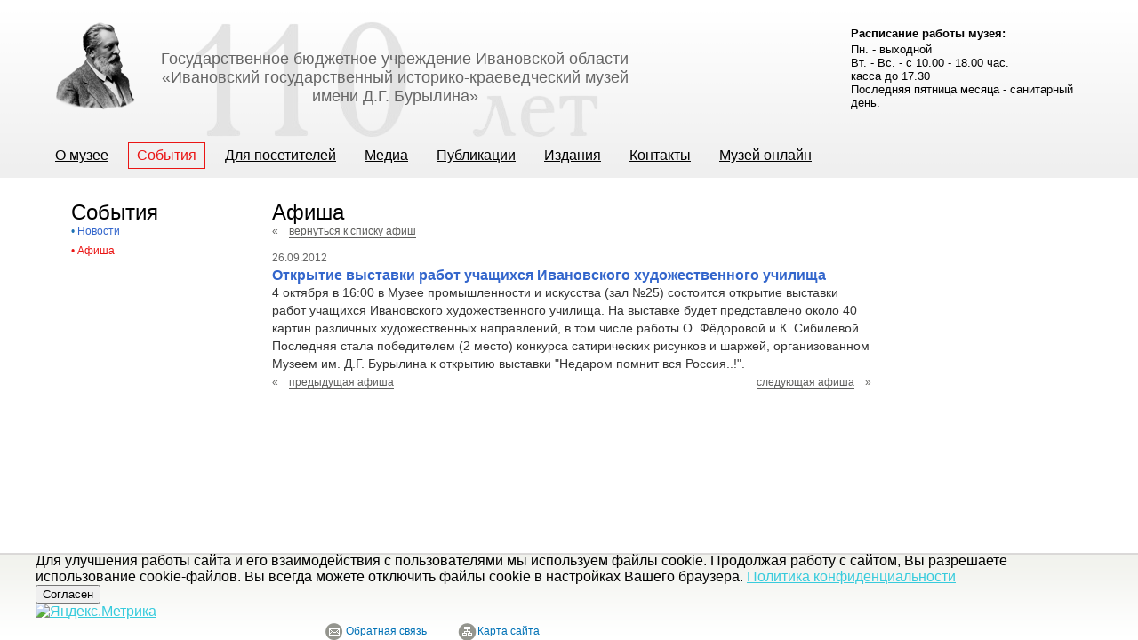

--- FILE ---
content_type: text/html; charset=UTF-8
request_url: https://igikm.ru/sobytiya/afisha/170/
body_size: 4866
content:
<!DOCTYPE html PUBLIC "-//W3C//DTD XHTML 1.0 Strict//EN" "http://www.w3.org/TR/xhtml1/DTD/xhtml1-strict.dtd">
<html xmlns="http://www.w3.org/1999/xhtml" xml:lang="en" lang="en">
<head>
<script type="text/javascript">!function(){var t=document.createElement("script");t.type="text/javascript",t.async=!0,t.src="https://vk.com/js/api/openapi.js?168",t.onload=function(){VK.Retargeting.Init("VK-RTRG-861199-kN8z"),VK.Retargeting.Hit()},document.head.appendChild(t)}();</script><noscript><img src="https://vk.com/rtrg?p=VK-RTRG-861199-kN8z" style="position:fixed; left:-999px;" alt=""/></noscript>
<title>Открытие выставки работ учащихся Ивановского художественного училища</title>	<meta http-equiv="content-type" content="text/html; charset=utf-8"/>
	<link rel="stylesheet" href="/css/reset.css" media="screen"  type="text/css" />
	<link rel="stylesheet" href="/css/style.css" media="screen"  type="text/css" />
<link rel="stylesheet" href="/css/lightbox.css" media="screen" type="text/css" />

<script type="text/javascript" src="/js/jquery-1.7.2.min.js"></script>
<script type="text/javascript" src="/js/lightbox.js"></script>

<script type="text/javascript" src="/js/coin-slider.min.js"></script>
<script type="text/javascript" src="/js/jquery.numberMask.js"></script>
		
        <meta http-equiv="Content-Type" content="text/html; charset=UTF-8" />
<link href="/bitrix/cache/css/s1/igikm/kernel_main/kernel_main.css?158306384336635" type="text/css"  rel="stylesheet" />
<link href="/bitrix/cache/css/s1/igikm/page_0f45f50f6915aff4f3a71136d48e1e1b/page_0f45f50f6915aff4f3a71136d48e1e1b.css?1583065837338" type="text/css"  rel="stylesheet" />
<link href="/bitrix/cache/css/s1/igikm/template_d1c93f28121da20e776df6d33c86f319/template_d1c93f28121da20e776df6d33c86f319.css?17617556552291" type="text/css"  data-template-style="true"  rel="stylesheet" />
<script type="text/javascript">if(!window.BX)window.BX={message:function(mess){if(typeof mess=='object') for(var i in mess) BX.message[i]=mess[i]; return true;}};</script>
<script type="text/javascript">(window.BX||top.BX).message({'JS_CORE_LOADING':'Загрузка...','JS_CORE_NO_DATA':'- Нет данных -','JS_CORE_WINDOW_CLOSE':'Закрыть','JS_CORE_WINDOW_EXPAND':'Развернуть','JS_CORE_WINDOW_NARROW':'Свернуть в окно','JS_CORE_WINDOW_SAVE':'Сохранить','JS_CORE_WINDOW_CANCEL':'Отменить','JS_CORE_H':'ч','JS_CORE_M':'м','JS_CORE_S':'с','JSADM_AI_HIDE_EXTRA':'Скрыть лишние','JSADM_AI_ALL_NOTIF':'Показать все','JSADM_AUTH_REQ':'Требуется авторизация!','JS_CORE_WINDOW_AUTH':'Войти','JS_CORE_IMAGE_FULL':'Полный размер'});</script>
<script type="text/javascript">(window.BX||top.BX).message({'LANGUAGE_ID':'ru','FORMAT_DATE':'DD.MM.YYYY','FORMAT_DATETIME':'DD.MM.YYYY HH:MI:SS','COOKIE_PREFIX':'BITRIX_SM','SERVER_TZ_OFFSET':'10800','SITE_ID':'s1','USER_ID':'','SERVER_TIME':'1769297118','USER_TZ_OFFSET':'0','USER_TZ_AUTO':'Y','bitrix_sessid':'c8daacf85efc61d38643e470dbd539a2'});</script>


<script type="text/javascript" src="/bitrix/cache/js/s1/igikm/kernel_main/kernel_main.js?1583218880317528"></script>
<script type="text/javascript">BX.setJSList(['/bitrix/js/main/core/core.js?142986876897612','/bitrix/js/main/core/core_ajax.js?142986876535278','/bitrix/js/main/json/json2.min.js?14298671043467','/bitrix/js/main/core/core_ls.js?142986860110330','/bitrix/js/main/session.js?14298686233170','/bitrix/js/main/core/core_popup.js?142986876539406','/bitrix/js/main/core/core_window.js?142986861196525','/bitrix/js/main/utils.js?142986710430972']); </script>
<script type="text/javascript">BX.setCSSList(['/bitrix/js/main/core/css/core.css?14298687655336','/bitrix/js/main/core/css/core_popup.css?142986861628664','/bitrix/templates/.default/components/bitrix/news/template4/bitrix/news.detail/.default/style.css?1429867062111','/bitrix/templates/.default/components/bitrix/menu/top_menu/style.css?14298670621014','/bitrix/templates/igikm/styles.css?1677501764889']); </script>


<script type="text/javascript">
bxSession.Expand(1440, 'c8daacf85efc61d38643e470dbd539a2', false, 'bd93e15b4f2e3baaa455338b6379d300');
</script>
<script type="text/javascript">var _ba = _ba || []; _ba.push(["aid", "e51b62115e3134f37cc994da28cdc8a4"]); _ba.push(["host", "igikm.ru"]); (function() {var ba = document.createElement("script"); ba.type = "text/javascript"; ba.async = true;ba.src = (document.location.protocol == "https:" ? "https://" : "http://") + "bitrix.info/ba.js";var s = document.getElementsByTagName("script")[0];s.parentNode.insertBefore(ba, s);})();</script>



<script async src="https://culturaltracking.ru/static/js/spxl.js?pixelId=12291" data-pixel-id="12291"></script>
<meta name="proculture-verification" content="96ccdd8dcb68d3527b8dfd3c1061cb57" />
<meta name="yandex-verification" content="fb4cb5bc50eac48f" />


</head>
<body>


<!— Rating Mail.ru counter —>
<!— //Rating Mail.ru counter —>
<div id="super-wrapper">
<div id="header">
<div id="header-wrapper">
	       
		<a href="/"><div class="logo"></div></a>
		<h1 class="topic">Государственное бюджетное учреждение Ивановской области
<br>«Ивановский государственный историко-краеведческий музей<br/> имени Д.Г.&nbsp;Бурылина»</h1>
        
        <div class="mode">

        <div style="text-align: left;"><small><b>Расписание работы музея:</b></small></div>
      <small> 
          <div style="text-align: left;">Пн. - выходной</div>
         
          <div style="text-align: left;">Вт. - Вс. - с 10.00 - 18.00 час.</div>
<div style="text-align: left;">касса до 17.30</div>
                 <div style="text-align: left;">Последняя пятница месяца - санитарный день. </div></small>

 
 
	 
</div>

        

	<ul class="top-menu">


			<li  ><a style="margin-left: 12px;" id="leftA"  href="/o-muzee/"><nobr>О музее</nobr></a></li>
	


			<li  ><a style="margin-left: 12px;"  class="current" href="/sobytiya/"><nobr>События</nobr></a></li>
	


			<li  ><a style="margin-left: 12px;"   href="/uslugi/"><nobr>Для посетителей</nobr></a></li>
	


			<li  ><a style="margin-left: 12px;"   href="/fotoarhiv/media_content/"><nobr>Медиа</nobr></a></li>
	


			<li  ><a style="margin-left: 12px;"   href="/stati/science/"><nobr>Публикации</nobr></a></li>
	


			<li  ><a style="margin-left: 12px;"   href="/pechatnaya-produkciya/"><nobr>Издания</nobr></a></li>
	


			<li  ><a style="margin-left: 12px;"   href="/kontakty/"><nobr>Контакты</nobr></a></li>
	


			<li  ><a style="margin-left: 12px;"   href="/musey-online/"><nobr>Музей онлайн</nobr></a></li>
	

	</ul>

<div class="menu-clear-left"></div>
       </div><!--header wrapper End-->
    </div><!--header end-->

<div id="wrapper">


</body> <div id="about-content"> 
  <div class="about-left-menu"> 
    <h4>События</h4>
   
<ul>

			<li><span>• </span><a href="/sobytiya/novosti/">Новости</a></li>
		
			<li class="left-current"><span >• </span><a  href="/sobytiya/afisha/" >Афиша</a></li>
		

</ul>
</div>
 
  <div class="about-museum"> 
    <h4>Афиша</h4>
   <p class="back-to-list"><a   href="/sobytiya/afisha/">&laquo;&emsp;<span>вернуться к списку афиш</span></a></p>
<div class="news-detail">
				<span class="news-date-time">26.09.2012</span>
				<h3>Открытие выставки работ учащихся Ивановского художественного училища</h3>
					
<p class="announce-text"><font face="Arial">4 октября в 16:00 в Музее промышленности и искусства (зал №25) состоится открытие выставки работ учащихся Ивановского художественного училища. На выставке будет представлено около 40 картин различных художественных направлений, в том числе работы О. Фёдоровой и К. Сибилевой. Последняя стала победителем (2 место) конкурса сатирических рисунков и шаржей, организованном Музеем им. Д.Г. Бурылина к открытию выставки &quot;Недаром помнит вся Россия..!&quot;. </font></p>

  		<div style="clear:both"></div>
	<br />
		<a class="fleft" id="previous_page" href="/sobytiya/afisha/172/">&laquo;&emsp;<span>предыдущая афиша</span></a><a class="fright" id="next_page" href="/sobytiya/afisha/167/"><span>следующая афиша</span>&emsp;&raquo;</a>	</div>

 </div>
 
  <div class="about-museum"> 
    <br />
   </div>
 
  <div class="about-museum"> 
    <br />
   </div>
 </div>
 <div id="footer">
   <div id="footer-wrapper">
      <div class="clear"> </div>

      <div id="cookie_notification">
         <p>Для улучшения работы сайта и его взаимодействия с пользователями мы используем файлы cookie. Продолжая работу с сайтом, Вы разрешаете использование cookie-файлов. Вы всегда можете отключить файлы cookie в настройках Вашего браузера. <a href="/Документы/Politika_konfid.pdf" target="_blank" >Политика конфиденциальности</a></p>
         <button class="button" data-cookie-btn="target">Согласен</button>
      </div>

      <!-- Yandex.Metrika informer -->
      <a href="https://metrika.yandex.ru/stat/?id=36069980&from=informer" target="_blank" rel="nofollow"><img src="https://informer.yandex.ru/informer/36069980/3_0_FFFFFFFF_EFEFEFFF_0_pageviews" style="width:88px; height:31px; border:0;" alt="Яндекс.Метрика" title="Яндекс.Метрика: данные за сегодня (просмотры, визиты и уникальные посетители)" /></a>
      <!-- /Yandex.Metrika informer -->

      <!-- Yandex.Metrika counter -->

      <script type="text/javascript">
         (function(m, e, t, r, i, k, a) {
            m[i] = m[i] || function() {
               (m[i].a = m[i].a || []).push(arguments)
            };
            m[i].l = 1 * new Date();
            for (var j = 0; j < document.scripts.length; j++) {
               if (document.scripts[j].src === r) {
                  return;
               }
            }
            k = e.createElement(t), a = e.getElementsByTagName(t)[0], k.async = 1, k.src = r, a.parentNode.insertBefore(k, a)
         })
         (window, document, "script", "https://mc.yandex.ru/metrika/tag.js", "ym");

         ym(36069980, "init", {
            clickmap: true,
            trackLinks: true,
            accurateTrackBounce: true,
            webvisor: true
         });
      </script>
      <noscript>
         <div><img src="https://mc.yandex.ru/watch/36069980" style="position:absolute; left:-9999px;" /></div>
      </noscript>
      <!-- /Yandex.Metrika counter -->

      <br />


      <div class="ps-footer-menu">
           <a href="/kontakty/#forms" class="feedback-link">Обратная связь</a> <a href="/karta-saita" class="sitemap-link">Карта сайта</a>
      </div>
             <div class="ps-footer-copy">
          <p class="copyright"> &copy;&nbsp;ГБУ Ивановской области &laquo;Ивановский государственный историко-краеведческий музей имени Д.Г.&nbsp;Бурылина&raquo;, 2025 </p>
          <p class="promo-link"><a href="https://profi-studio.ru/" target="_blank">Студия Profi &mdash; поддержка сайта</a></p>
      </div>
      
   </div>

   <!--footer wrapper End-->

   <p></p>

   <p></p>

   <!-- Виджет версии для слабовидящих -->

   <script>
      d = document, n = d.getElementsByTagName("script")[0], s = d.createElement("script"), s.type = "text/javascript", s.async = !0, s.src = ("https:" == d.location.protocol ? "https:" : "http:") + "//special.prolexgroup.ru/api/v1/specversion.js", f = function() {
         n.parentNode.insertBefore(s, n)
      }, f();
   </script>

   <!-- /Виджет версии для слабовидящих -->

   <!--footer end-->

   <!-- RedHelper -->

   <script id="rhlpscrtg" type="text/javascript" charset="utf-8" async="async" src="https://web.redhelper.ru/service/main.js?c=museumburylina">
   </script>

   <!--/Redhelper -->

   <!--<img id="bxid_421803" src="/bitrix/images/fileman/htmledit2/script.gif"  />-->
</div>